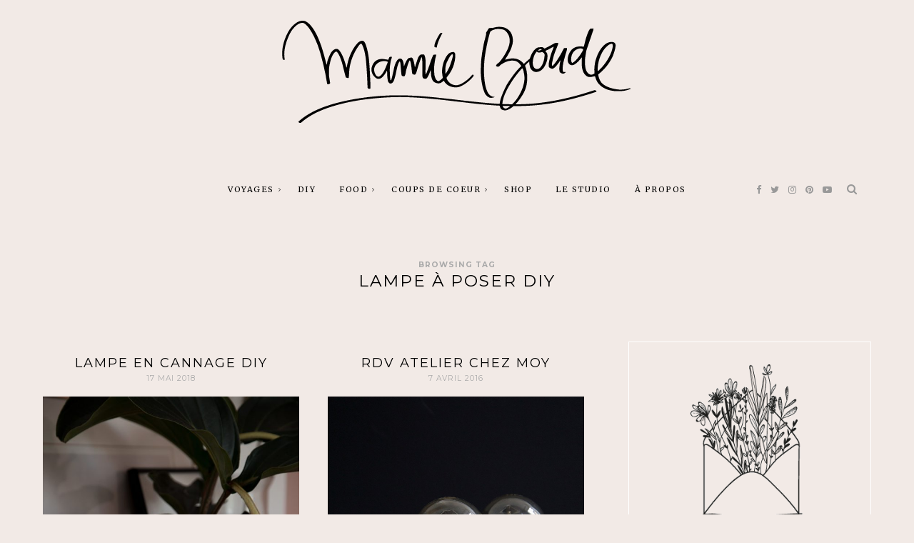

--- FILE ---
content_type: text/html; charset=UTF-8
request_url: https://mamieboude.com/tag/lampe-a-poser-diy/
body_size: 12641
content:
<!DOCTYPE html>
<html lang="fr-FR">
    <head>
		<meta charset="UTF-8">
		<meta http-equiv="X-UA-Compatible" content="IE=edge">
		<meta name="viewport" content="width=device-width, initial-scale=1">
		<link rel="profile" href="http://gmpg.org/xfn/11" />
		<!-- Favicons  ================================================== -->
								<link rel="shortcut icon" href="http://mamieboude.com/wp-content/uploads/2017/05/favicon.png" />
							<!-- RSS & Pingbacks  ================================================== -->
		<link rel="pingback" href="https://mamieboude.com/xmlrpc.php" />

		<!-- =============== // Scripts/CSS HEAD HOOK // =============== -->
		<title>lampe à poser diy &#8211; MAMIE BOUDE</title>
<meta name='robots' content='max-image-preview:large' />
<link rel='dns-prefetch' href='//fonts.googleapis.com' />
<link rel="alternate" type="application/rss+xml" title="MAMIE BOUDE &raquo; Flux" href="https://mamieboude.com/feed/" />
<link rel="alternate" type="application/rss+xml" title="MAMIE BOUDE &raquo; Flux des commentaires" href="https://mamieboude.com/comments/feed/" />
<link rel="alternate" type="application/rss+xml" title="MAMIE BOUDE &raquo; Flux de l’étiquette lampe à poser diy" href="https://mamieboude.com/tag/lampe-a-poser-diy/feed/" />
<script type="text/javascript">
window._wpemojiSettings = {"baseUrl":"https:\/\/s.w.org\/images\/core\/emoji\/14.0.0\/72x72\/","ext":".png","svgUrl":"https:\/\/s.w.org\/images\/core\/emoji\/14.0.0\/svg\/","svgExt":".svg","source":{"concatemoji":"https:\/\/mamieboude.com\/wp-includes\/js\/wp-emoji-release.min.js?ver=6.1.9"}};
/*! This file is auto-generated */
!function(e,a,t){var n,r,o,i=a.createElement("canvas"),p=i.getContext&&i.getContext("2d");function s(e,t){var a=String.fromCharCode,e=(p.clearRect(0,0,i.width,i.height),p.fillText(a.apply(this,e),0,0),i.toDataURL());return p.clearRect(0,0,i.width,i.height),p.fillText(a.apply(this,t),0,0),e===i.toDataURL()}function c(e){var t=a.createElement("script");t.src=e,t.defer=t.type="text/javascript",a.getElementsByTagName("head")[0].appendChild(t)}for(o=Array("flag","emoji"),t.supports={everything:!0,everythingExceptFlag:!0},r=0;r<o.length;r++)t.supports[o[r]]=function(e){if(p&&p.fillText)switch(p.textBaseline="top",p.font="600 32px Arial",e){case"flag":return s([127987,65039,8205,9895,65039],[127987,65039,8203,9895,65039])?!1:!s([55356,56826,55356,56819],[55356,56826,8203,55356,56819])&&!s([55356,57332,56128,56423,56128,56418,56128,56421,56128,56430,56128,56423,56128,56447],[55356,57332,8203,56128,56423,8203,56128,56418,8203,56128,56421,8203,56128,56430,8203,56128,56423,8203,56128,56447]);case"emoji":return!s([129777,127995,8205,129778,127999],[129777,127995,8203,129778,127999])}return!1}(o[r]),t.supports.everything=t.supports.everything&&t.supports[o[r]],"flag"!==o[r]&&(t.supports.everythingExceptFlag=t.supports.everythingExceptFlag&&t.supports[o[r]]);t.supports.everythingExceptFlag=t.supports.everythingExceptFlag&&!t.supports.flag,t.DOMReady=!1,t.readyCallback=function(){t.DOMReady=!0},t.supports.everything||(n=function(){t.readyCallback()},a.addEventListener?(a.addEventListener("DOMContentLoaded",n,!1),e.addEventListener("load",n,!1)):(e.attachEvent("onload",n),a.attachEvent("onreadystatechange",function(){"complete"===a.readyState&&t.readyCallback()})),(e=t.source||{}).concatemoji?c(e.concatemoji):e.wpemoji&&e.twemoji&&(c(e.twemoji),c(e.wpemoji)))}(window,document,window._wpemojiSettings);
</script>
<style type="text/css">
img.wp-smiley,
img.emoji {
	display: inline !important;
	border: none !important;
	box-shadow: none !important;
	height: 1em !important;
	width: 1em !important;
	margin: 0 0.07em !important;
	vertical-align: -0.1em !important;
	background: none !important;
	padding: 0 !important;
}
</style>
	<link rel='stylesheet' id='sbi_styles-css' href='https://mamieboude.com/wp-content/plugins/instagram-feed/css/sbi-styles.min.css?ver=6.1' type='text/css' media='all' />
<link rel='stylesheet' id='wp-block-library-css' href='https://mamieboude.com/wp-includes/css/dist/block-library/style.min.css?ver=6.1.9' type='text/css' media='all' />
<link rel='stylesheet' id='classic-theme-styles-css' href='https://mamieboude.com/wp-includes/css/classic-themes.min.css?ver=1' type='text/css' media='all' />
<style id='global-styles-inline-css' type='text/css'>
body{--wp--preset--color--black: #000000;--wp--preset--color--cyan-bluish-gray: #abb8c3;--wp--preset--color--white: #ffffff;--wp--preset--color--pale-pink: #f78da7;--wp--preset--color--vivid-red: #cf2e2e;--wp--preset--color--luminous-vivid-orange: #ff6900;--wp--preset--color--luminous-vivid-amber: #fcb900;--wp--preset--color--light-green-cyan: #7bdcb5;--wp--preset--color--vivid-green-cyan: #00d084;--wp--preset--color--pale-cyan-blue: #8ed1fc;--wp--preset--color--vivid-cyan-blue: #0693e3;--wp--preset--color--vivid-purple: #9b51e0;--wp--preset--gradient--vivid-cyan-blue-to-vivid-purple: linear-gradient(135deg,rgba(6,147,227,1) 0%,rgb(155,81,224) 100%);--wp--preset--gradient--light-green-cyan-to-vivid-green-cyan: linear-gradient(135deg,rgb(122,220,180) 0%,rgb(0,208,130) 100%);--wp--preset--gradient--luminous-vivid-amber-to-luminous-vivid-orange: linear-gradient(135deg,rgba(252,185,0,1) 0%,rgba(255,105,0,1) 100%);--wp--preset--gradient--luminous-vivid-orange-to-vivid-red: linear-gradient(135deg,rgba(255,105,0,1) 0%,rgb(207,46,46) 100%);--wp--preset--gradient--very-light-gray-to-cyan-bluish-gray: linear-gradient(135deg,rgb(238,238,238) 0%,rgb(169,184,195) 100%);--wp--preset--gradient--cool-to-warm-spectrum: linear-gradient(135deg,rgb(74,234,220) 0%,rgb(151,120,209) 20%,rgb(207,42,186) 40%,rgb(238,44,130) 60%,rgb(251,105,98) 80%,rgb(254,248,76) 100%);--wp--preset--gradient--blush-light-purple: linear-gradient(135deg,rgb(255,206,236) 0%,rgb(152,150,240) 100%);--wp--preset--gradient--blush-bordeaux: linear-gradient(135deg,rgb(254,205,165) 0%,rgb(254,45,45) 50%,rgb(107,0,62) 100%);--wp--preset--gradient--luminous-dusk: linear-gradient(135deg,rgb(255,203,112) 0%,rgb(199,81,192) 50%,rgb(65,88,208) 100%);--wp--preset--gradient--pale-ocean: linear-gradient(135deg,rgb(255,245,203) 0%,rgb(182,227,212) 50%,rgb(51,167,181) 100%);--wp--preset--gradient--electric-grass: linear-gradient(135deg,rgb(202,248,128) 0%,rgb(113,206,126) 100%);--wp--preset--gradient--midnight: linear-gradient(135deg,rgb(2,3,129) 0%,rgb(40,116,252) 100%);--wp--preset--duotone--dark-grayscale: url('#wp-duotone-dark-grayscale');--wp--preset--duotone--grayscale: url('#wp-duotone-grayscale');--wp--preset--duotone--purple-yellow: url('#wp-duotone-purple-yellow');--wp--preset--duotone--blue-red: url('#wp-duotone-blue-red');--wp--preset--duotone--midnight: url('#wp-duotone-midnight');--wp--preset--duotone--magenta-yellow: url('#wp-duotone-magenta-yellow');--wp--preset--duotone--purple-green: url('#wp-duotone-purple-green');--wp--preset--duotone--blue-orange: url('#wp-duotone-blue-orange');--wp--preset--font-size--small: 13px;--wp--preset--font-size--medium: 20px;--wp--preset--font-size--large: 36px;--wp--preset--font-size--x-large: 42px;--wp--preset--spacing--20: 0.44rem;--wp--preset--spacing--30: 0.67rem;--wp--preset--spacing--40: 1rem;--wp--preset--spacing--50: 1.5rem;--wp--preset--spacing--60: 2.25rem;--wp--preset--spacing--70: 3.38rem;--wp--preset--spacing--80: 5.06rem;}:where(.is-layout-flex){gap: 0.5em;}body .is-layout-flow > .alignleft{float: left;margin-inline-start: 0;margin-inline-end: 2em;}body .is-layout-flow > .alignright{float: right;margin-inline-start: 2em;margin-inline-end: 0;}body .is-layout-flow > .aligncenter{margin-left: auto !important;margin-right: auto !important;}body .is-layout-constrained > .alignleft{float: left;margin-inline-start: 0;margin-inline-end: 2em;}body .is-layout-constrained > .alignright{float: right;margin-inline-start: 2em;margin-inline-end: 0;}body .is-layout-constrained > .aligncenter{margin-left: auto !important;margin-right: auto !important;}body .is-layout-constrained > :where(:not(.alignleft):not(.alignright):not(.alignfull)){max-width: var(--wp--style--global--content-size);margin-left: auto !important;margin-right: auto !important;}body .is-layout-constrained > .alignwide{max-width: var(--wp--style--global--wide-size);}body .is-layout-flex{display: flex;}body .is-layout-flex{flex-wrap: wrap;align-items: center;}body .is-layout-flex > *{margin: 0;}:where(.wp-block-columns.is-layout-flex){gap: 2em;}.has-black-color{color: var(--wp--preset--color--black) !important;}.has-cyan-bluish-gray-color{color: var(--wp--preset--color--cyan-bluish-gray) !important;}.has-white-color{color: var(--wp--preset--color--white) !important;}.has-pale-pink-color{color: var(--wp--preset--color--pale-pink) !important;}.has-vivid-red-color{color: var(--wp--preset--color--vivid-red) !important;}.has-luminous-vivid-orange-color{color: var(--wp--preset--color--luminous-vivid-orange) !important;}.has-luminous-vivid-amber-color{color: var(--wp--preset--color--luminous-vivid-amber) !important;}.has-light-green-cyan-color{color: var(--wp--preset--color--light-green-cyan) !important;}.has-vivid-green-cyan-color{color: var(--wp--preset--color--vivid-green-cyan) !important;}.has-pale-cyan-blue-color{color: var(--wp--preset--color--pale-cyan-blue) !important;}.has-vivid-cyan-blue-color{color: var(--wp--preset--color--vivid-cyan-blue) !important;}.has-vivid-purple-color{color: var(--wp--preset--color--vivid-purple) !important;}.has-black-background-color{background-color: var(--wp--preset--color--black) !important;}.has-cyan-bluish-gray-background-color{background-color: var(--wp--preset--color--cyan-bluish-gray) !important;}.has-white-background-color{background-color: var(--wp--preset--color--white) !important;}.has-pale-pink-background-color{background-color: var(--wp--preset--color--pale-pink) !important;}.has-vivid-red-background-color{background-color: var(--wp--preset--color--vivid-red) !important;}.has-luminous-vivid-orange-background-color{background-color: var(--wp--preset--color--luminous-vivid-orange) !important;}.has-luminous-vivid-amber-background-color{background-color: var(--wp--preset--color--luminous-vivid-amber) !important;}.has-light-green-cyan-background-color{background-color: var(--wp--preset--color--light-green-cyan) !important;}.has-vivid-green-cyan-background-color{background-color: var(--wp--preset--color--vivid-green-cyan) !important;}.has-pale-cyan-blue-background-color{background-color: var(--wp--preset--color--pale-cyan-blue) !important;}.has-vivid-cyan-blue-background-color{background-color: var(--wp--preset--color--vivid-cyan-blue) !important;}.has-vivid-purple-background-color{background-color: var(--wp--preset--color--vivid-purple) !important;}.has-black-border-color{border-color: var(--wp--preset--color--black) !important;}.has-cyan-bluish-gray-border-color{border-color: var(--wp--preset--color--cyan-bluish-gray) !important;}.has-white-border-color{border-color: var(--wp--preset--color--white) !important;}.has-pale-pink-border-color{border-color: var(--wp--preset--color--pale-pink) !important;}.has-vivid-red-border-color{border-color: var(--wp--preset--color--vivid-red) !important;}.has-luminous-vivid-orange-border-color{border-color: var(--wp--preset--color--luminous-vivid-orange) !important;}.has-luminous-vivid-amber-border-color{border-color: var(--wp--preset--color--luminous-vivid-amber) !important;}.has-light-green-cyan-border-color{border-color: var(--wp--preset--color--light-green-cyan) !important;}.has-vivid-green-cyan-border-color{border-color: var(--wp--preset--color--vivid-green-cyan) !important;}.has-pale-cyan-blue-border-color{border-color: var(--wp--preset--color--pale-cyan-blue) !important;}.has-vivid-cyan-blue-border-color{border-color: var(--wp--preset--color--vivid-cyan-blue) !important;}.has-vivid-purple-border-color{border-color: var(--wp--preset--color--vivid-purple) !important;}.has-vivid-cyan-blue-to-vivid-purple-gradient-background{background: var(--wp--preset--gradient--vivid-cyan-blue-to-vivid-purple) !important;}.has-light-green-cyan-to-vivid-green-cyan-gradient-background{background: var(--wp--preset--gradient--light-green-cyan-to-vivid-green-cyan) !important;}.has-luminous-vivid-amber-to-luminous-vivid-orange-gradient-background{background: var(--wp--preset--gradient--luminous-vivid-amber-to-luminous-vivid-orange) !important;}.has-luminous-vivid-orange-to-vivid-red-gradient-background{background: var(--wp--preset--gradient--luminous-vivid-orange-to-vivid-red) !important;}.has-very-light-gray-to-cyan-bluish-gray-gradient-background{background: var(--wp--preset--gradient--very-light-gray-to-cyan-bluish-gray) !important;}.has-cool-to-warm-spectrum-gradient-background{background: var(--wp--preset--gradient--cool-to-warm-spectrum) !important;}.has-blush-light-purple-gradient-background{background: var(--wp--preset--gradient--blush-light-purple) !important;}.has-blush-bordeaux-gradient-background{background: var(--wp--preset--gradient--blush-bordeaux) !important;}.has-luminous-dusk-gradient-background{background: var(--wp--preset--gradient--luminous-dusk) !important;}.has-pale-ocean-gradient-background{background: var(--wp--preset--gradient--pale-ocean) !important;}.has-electric-grass-gradient-background{background: var(--wp--preset--gradient--electric-grass) !important;}.has-midnight-gradient-background{background: var(--wp--preset--gradient--midnight) !important;}.has-small-font-size{font-size: var(--wp--preset--font-size--small) !important;}.has-medium-font-size{font-size: var(--wp--preset--font-size--medium) !important;}.has-large-font-size{font-size: var(--wp--preset--font-size--large) !important;}.has-x-large-font-size{font-size: var(--wp--preset--font-size--x-large) !important;}
.wp-block-navigation a:where(:not(.wp-element-button)){color: inherit;}
:where(.wp-block-columns.is-layout-flex){gap: 2em;}
.wp-block-pullquote{font-size: 1.5em;line-height: 1.6;}
</style>
<link rel='stylesheet' id='contact-form-7-css' href='https://mamieboude.com/wp-content/plugins/contact-form-7/includes/css/styles.css?ver=5.6.4' type='text/css' media='all' />
<link rel='stylesheet' id='animsition-css-css' href='https://mamieboude.com/wp-content/themes/tuulikki/framework/assets/css/animsition.min.css?ver=6.1.9' type='text/css' media='all' />
<link rel='stylesheet' id='font-awesome-css' href='https://mamieboude.com/wp-content/themes/tuulikki/framework/assets/css/fonts/font-awesome/font-awesome.min.css?ver=6.1.9' type='text/css' media='all' />
<link rel='stylesheet' id='bootstrap-css' href='https://mamieboude.com/wp-content/themes/tuulikki/framework/assets/css/bootstrap.css?ver=6.1.9' type='text/css' media='all' />
<link rel='stylesheet' id='tuulikki-responsive-css' href='https://mamieboude.com/wp-content/themes/tuulikki/framework/assets/css/ig-responsive.css?ver=6.1.9' type='text/css' media='all' />
<link rel='stylesheet' id='animate-css-css' href='https://mamieboude.com/wp-content/themes/tuulikki/framework/assets/css/animate.css?ver=6.1.9' type='text/css' media='all' />
<link rel='stylesheet' id='slick-css' href='https://mamieboude.com/wp-content/themes/tuulikki/framework/assets/css/slick.css?ver=6.1.9' type='text/css' media='all' />
<link rel='stylesheet' id='inherent-theme-slug-fonts-css' href='https://fonts.googleapis.com/css?family=Merriweather%3A400%2C700%2Clatin-ext%7CMontserrat%3A400%2C700%2Clatin-ext&#038;subset=latin%2Clatin-ext' type='text/css' media='all' />
<link rel='stylesheet' id='tuulikki-main-css-css' href='https://mamieboude.com/wp-content/themes/tuulikki/style.css?ver=6.1.9' type='text/css' media='all' />
<script type='text/javascript' src='https://mamieboude.com/wp-includes/js/jquery/jquery.min.js?ver=3.6.1' id='jquery-core-js'></script>
<script type='text/javascript' src='https://mamieboude.com/wp-includes/js/jquery/jquery-migrate.min.js?ver=3.3.2' id='jquery-migrate-js'></script>
<script type='text/javascript' src='https://mamieboude.com/wp-content/themes/tuulikki/framework/assets/js/wow.min.js?ver=6.1.9' id='wow-js'></script>
<script type='text/javascript' src='https://mamieboude.com/wp-content/plugins/google-analyticator/external-tracking.min.js?ver=6.5.4' id='ga-external-tracking-js'></script>
<link rel="https://api.w.org/" href="https://mamieboude.com/wp-json/" /><link rel="alternate" type="application/json" href="https://mamieboude.com/wp-json/wp/v2/tags/767" /><link rel="EditURI" type="application/rsd+xml" title="RSD" href="https://mamieboude.com/xmlrpc.php?rsd" />
<link rel="wlwmanifest" type="application/wlwmanifest+xml" href="https://mamieboude.com/wp-includes/wlwmanifest.xml" />
<meta name="generator" content="WordPress 6.1.9" />
    <style type="text/css">






/* =======================
   HEADER Settings
==========================*/

	#logo,
	h1.logo_text {
		padding-top: 0px;
		padding-bottom: px;
		padding-left: 0px;
		padding-right: 0px;
	}

	@media (max-width: 1000px) {
		#logo, h1.logo_text {
		padding: 30px 0px 20px 0px;
		}
	}

	#logo_single {
		padding-top:2px;
		}

	

	

/* =======================
   General Colors
==========================*/

body {
	color: #353535;
	background-color: #f2eae6;

}

a {
	color: #03656b;
}

a:hover,
a:active,
a:focus {
	color: #353535;
}

h1, h1 a, h2, h2 a, h3, h3 a, h4, h4 a, h5, h5 a, h6, h6 a, .h1, .h1 a, .h2, .h2 a, .h3, .h3 a, .h4, .h4 a, .h5, .h5 a, .h6, .h6 a {
	color: #000000;
}

h1 a:hover,
h2 a:hover,
h3 a:hover,
h4 a:hover,
h5 a:hover,
h6 a:hover,
.h1 a:hover,
.h2 a:hover,
.h3 a:hover,
.h4 a:hover,
.h5 a:hover,
.h6 a:hover{
	color: #03656b;
	}

	/* ===  Colors Meta === */
	.post-header .meta_item a,
	.post-header-single .meta_item,
	.post-header .meta_item,
	.entry-footer-meta .meta_item,
	.entry-footer-meta .meta_item a,
	.meta_related_post h6.r-p-date,
	.post-header-single .toafter a,
	.title_navigation_post h6,
	.title_navigation_post_r h6,
	.ig_recent_big_post_details span,
	.meta_related_post h6.r-p-date,
	.subtitle_page h3,
	.thecomment .comment-text span.date  {
	   	color: #aaaaaa;
	}

	.post-header-single,
	.entry-footer-meta {
		background-color: #f2eae6;
	}

	/* === Base Colors === */
	blockquote {
	    border-left-color: #03656b;
	}
	#progress {
	    background-color:  #03656b;
	}
	.post-header-single .title-line__inwrap ul li a,
	.post__category .title-line__inwrap ul li a {
		color: #353535;
	}
	.title-line__inwrap ul li a:hover,
	.post__category .title-line__inwrap ul li a:hover {
		color: #03656b;
	}
	.post-header .meta_item a:hover {
		color: #03656b;

	}
	ul.meta-share li a:hover {
		color: #03656b;
	}
	.entry-footer-meta .meta_item a:hover {
		color: #03656b;
	}
	.post-header-single .meta_item a:hover {
		color: #03656b;
	}
	.tit_prev span a,
	.tit_next span a  {
	   	color: #353535;
	}
	.tit_prev span a:hover,
	.tit_next span a:hover  {
	   	color: #03656b;
	}


	/* === Read More === */
	a.read-more,
	#commentform .submit {
		color: #bababa;
		border-color: #bababa;
		}
	a.read-more:hover,
	#commentform .submit:hover {
		color: #f1b9b8;
		border-color: #f1b9b8;
		}


/* === Slide color & Promo Box & widget Promo Box & featured image box === */
	.overlayBox:hover .slidepost__desc h3,
	.small_slidepost .slide_cat ul li a:hover,
	.big_slidepost .slide_cat ul li a:hover,
	.big_slidepost .slidepost__desc h3 a:hover,
	.wrap_promo_box:hover .promobox__desc h3,
	.widget_promo_box:hover .widget_promobox__desc h3,
	.featured-promobox__desc .featured_cat a:hover,
	.small-post-slider .slidepost__desc h3 a:hover
	 {
		color: #03656b;
	}

	.slidepost__desc,
	.promobox__desc h3,
	.featured-promobox__desc,
	.widget_promobox__desc h3,
	.slick-prev, .slick-next,
	.small-post-slider .slick-prev,
	.small-post-slider .slick-next,
	.cont_big_slidepost .slick-prev,
	.cont_big_slidepost .slick-next,
	.ig_posts_slider .slick-prev,
	.ig_posts_slider .slick-next
	{
		background: rgba(243, 244, 244,0.8);
	}
	.featured-promobox__desc {
		background: rgba(243, 244, 244,0.9);
	}

	.small-post-slider .slidepost__desc h3 a,
	.big_slidepost .slidepost__desc h3 a,
	.promobox__desc h3,
	.featured-promobox__desc h3,
	.widget_promobox__desc h3,
	.slick-prev:before,
	.slick-next:before,
	.small-post-slider .slick-prev:before,
	.small-post-slider .slick-next:before,
	.cont_big_slidepost .slick-prev:before,
	.cont_big_slidepost .slick-next:before,
	.ig_posts_slider .slick-next:before,
	.ig_posts_slider .slick-prev:before
	 {
		color: #353535;
	}
	.small_slidepost .slide_cat ul li a,
	.big_slidepost .slide_cat ul li a,
	.featured-promobox__desc .featured_cat a {
		color: #999999;
	}
	.small-post-slider .slidepost__desc .slide_date,
	.featured-promobox__desc .post-header .meta_item ul li,
	.big_slidepost .slidepost__desc .slide_date {
		color: #999999;
	}

	 /* === Form color === */
	.ig_widget .mc4wp-form input[type="submit"],
	.ig_widget .mc4wp-form input[type="email"]:focus,
	.ig_widget .mc4wp-form input[type="text"]:focus,
	.wpcf7 input:focus,
	.wpcf7 textarea:focus,
	.wpcf7 .wpcf7-submit
	{
		border-color: #03656b;
	}


	/* a = default #353535 */
	a.ig_recent_post_title,
	.ig_recent_big_post_details a,
	.ig_widget a,
	.nav-mobile > li > a,
	a.page-numbers,
	.tit_prev span a,
	.tit_next span a,
	.overlayBox:hover .postTime,
	ul.meta-share li a,
	.instagram-title,
	.textt,
	blockquote p,
	.ig_cont_single_only_title .meta_item a,
	.arrow_prev a,
	.arrow_next a,
	.ig_widget .widget_search form
	{
	color: #353535;
	}

	.title-line__inwrap:before,
	.title-line__inwrap:after {
	    border-top-color: #353535;

	}

	/* a:hover = default #ef9781 */
	#logo_single h2 a:hover,
	article.sticky i.sticky_icon,
	a.ig_recent_post_title:hover,
	.ig_recent_big_post_details a:hover,
	.ig_widget a:hover,
	.nav-mobile > li > a:hover,
	a.page-numbers:hover,
	.page-numbers.current,
	.tit_prev span a:hover,
	.tit_next span a:hover,
	.cont-aboutme p.tithover:hover,
	.ig_cont_single_only_title .meta_item a:hover,
	.subscribe-box input[type=text]:focus,
	.subscribe-box input[type=email]:focus,
	.subscribe-box input[type=submit]:hover,
	.arrow_prev a:hover,
	.arrow_next a:hover


     {
	color: #03656b;
	}


	/* Color Meta = default #878787 */
	.ig_recent_post_details span

	{
	color: #aaaaaa;
	}



/* === Top Navigation Bar === */

				.cont_primary_menu, .top_menu .nav-menu ul {
			background:#f2eae6;
		}
				.top_menu .nav-menu li a,
		.top_menu .menu li a,
		.top_menu .menu > li.menu-item-has-children:before,
		.top_menu .nav-menu > li.menu-item-has-children:before
		  {
			color:#000000;
		}
		
		.top_menu .nav-menu li:hover > a,
		.top_menu .menu li:hover > a {
			color:#03656b;
		}
		.top_menu li.current-menu-item > a,
		.top_menu .current_page_item,
		.top_menu .menu li.current-menu-item > a,
		.top_menu .menu .current_page_item {
			 /* Color Current Page */
			color:#03656b !important;
		}
		.top_menu .nav-menu ul li,
		.top_menu .menu ul li {
			border-top-color: #fcfcfc;
		}
		.top_menu .nav-menu li:hover > ul,
		.top_menu .menu li:hover > ul {
			background: #f2eae6;
		}
		.top_menu .nav-menu ul a,
		.top_menu .menu ul a {
			color:#7f7f7f !important;
		}
		.top_menu .nav-menu ul a:hover,
		.top_menu .menu ul a:hover {
			color: #03656b !important;
			background:#f2f2f2;
		}





/* === Below Navigation Bar  === */

	
		.below_menu .nav-menu li:hover > a {
		color:#f1b9b8;
	}
	.below_menu li.current-menu-item > a, .below_menu .current_page_item {
		 /* Color Current Page */
		color:#f1b9b8 !important;
	}
	.below_menu .nav-menu ul li {
	border-top-color: #eeeeee;
	}
	.below_menu .nav-menu li:hover > ul {
		background: #f9f9f9;
	}
	.below_menu .nav-menu ul a {
		color:#878787 !important;
	}
	.below_menu .nav-menu ul a:hover {
		color: #f1b9b8 !important;
		background:#fcfcfc;
	}


/* === Color social Navigation === */

	.ig-social a i {
		color:#999999;
	}
	.ig-social a:hover i {
		color:#03656b;
	}

/* === Color Search Navigation === */

	.top-search i {
		color:#999999;
	}
	.top-search i:hover {
		color:#03656b;
	}


/* === Colors: Mobile Menu === */

	.container_menu {
		background: #ffffff;
	}


/* === Color: Sidebar === */

	.ig_widget, .ig_widget .tagcloud a,
	.subscribe-box {
		border-color: #ffffff;
		border-style: solid;
		border-width: 1px;
		background-color: #f2eae6;
	}

	/* Divider Line Color Widget Title */
	.ig_widget .tit_widget span {
    border-bottom-color: #03656b;
}



/* === Divider Line & border === */
	.post-footer,
	.grid-item {
		border-color: #eaeaea;
	}







	/* === Color: Widget About === */
	.container-aboutme {
		border-color: #ffffff;
		background-color: #f2eae6;
	}
	.cont-aboutme p.tit {
		color: #353535;
	}
	.cont-aboutme p.subtit {
		color: #a3a3a3;
	}
	.cont-aboutme p.desc {
		color: #353535;
	}
	.cont-aboutme ul.meta-share,
	.cont-aboutme ul.meta-share li a {
		color: #353535;
	}
	.cont-aboutme ul.meta-share li a:hover {
		color: #f1b9b8;
	}


  /* === Color: Footer === */


.sub_footer {
	background: #f2eae6;
}

.sub_footer .text_footer {
	color:  #606060;
}
.sub_footer .text_footer a {
	color:  #f1b9b8;
}
.sub_footer .text_footer a:hover {
	color:  #606060;
}
.padding_footer_column {
	background: #ffffff;
}







.big_slidepost,
.small_slidepost {
	margin-top: px !important;
}


/* ======================================
	Custom CSS
=========================================*/



.tit { text-align: center; } .desc { text-align: center; } .sub_footer { margin-top: 5px; } .padding_footer_column { background: #f2EAE6; }




/* === End === */

    </style>
    <!-- Google Analytics Tracking by Google Analyticator 6.5.4: http://www.videousermanuals.com/google-analyticator/ -->
<script type="text/javascript">
    var analyticsFileTypes = [''];
    var analyticsSnippet = 'disabled';
    var analyticsEventTracking = 'enabled';
</script>
<script type="text/javascript">
	(function(i,s,o,g,r,a,m){i['GoogleAnalyticsObject']=r;i[r]=i[r]||function(){
	(i[r].q=i[r].q||[]).push(arguments)},i[r].l=1*new Date();a=s.createElement(o),
	m=s.getElementsByTagName(o)[0];a.async=1;a.src=g;m.parentNode.insertBefore(a,m)
	})(window,document,'script','//www.google-analytics.com/analytics.js','ga');
	ga('create', 'UA-36793021-1', 'auto');
 
	ga('send', 'pageview');
</script>

		</head>

<body class="archive tag tag-lampe-a-poser-diy tag-767">
		<!--
		========================================
			 Menu Responsive
		========================================
		-->

		<div class="cont_primary_menu cont_menu_responsive">
			<div class="container ">
			
				<!-- ==== Login ======== -->
				
				<!-- ==== Menu Mobile ======== -->
				<section class="top-resp-menu">
					<a class="click_menu" href="#0">
						<i class="fa fa-bars"></i>
					</a>
				</section>
				
<div class="container_menu menu_close">
	<div class="container">
		<section class="top-resp-menu alignright">
			<a class="click_menu" href="#0"><i class="fa fa-times"></i></a>
		</section>
	</div>

	<ul id="menu-menu-principal" class="nav-mobile"><li id="menu-item-15" class="menu-item menu-item-type-taxonomy menu-item-object-category menu-item-has-children menu-item-15"><a href="https://mamieboude.com/category/voyages/">voyages</a>
<ul class="sub-menu">
	<li id="menu-item-7946" class="menu-item menu-item-type-taxonomy menu-item-object-category menu-item-7946"><a href="https://mamieboude.com/category/voyages/city-guide/">City Guide</a></li>
	<li id="menu-item-7947" class="menu-item menu-item-type-taxonomy menu-item-object-category menu-item-7947"><a href="https://mamieboude.com/category/voyages/road-trip/">Road Trip</a></li>
</ul>
</li>
<li id="menu-item-17" class="menu-item menu-item-type-taxonomy menu-item-object-category menu-item-17"><a href="https://mamieboude.com/category/diy/">DIY</a></li>
<li id="menu-item-34" class="menu-item menu-item-type-taxonomy menu-item-object-category menu-item-has-children menu-item-34"><a href="https://mamieboude.com/category/coups-de-coeur/">FOOD</a>
<ul class="sub-menu">
	<li id="menu-item-7949" class="menu-item menu-item-type-taxonomy menu-item-object-category menu-item-7949"><a href="https://mamieboude.com/category/food/bonnes-adresses/">Bonnes Adresses</a></li>
	<li id="menu-item-7942" class="menu-item menu-item-type-taxonomy menu-item-object-category menu-item-7942"><a href="https://mamieboude.com/category/food/recettes/">Recettes</a></li>
	<li id="menu-item-7945" class="menu-item menu-item-type-taxonomy menu-item-object-category menu-item-7945"><a href="https://mamieboude.com/category/food/lectures-food/">Lectures Food</a></li>
</ul>
</li>
<li id="menu-item-7943" class="menu-item menu-item-type-taxonomy menu-item-object-category menu-item-has-children menu-item-7943"><a href="https://mamieboude.com/category/coups-de-coeur/">Coups de Coeur</a>
<ul class="sub-menu">
	<li id="menu-item-7940" class="menu-item menu-item-type-taxonomy menu-item-object-category menu-item-7940"><a href="https://mamieboude.com/category/coups-de-coeur/rencontres/">Rencontres</a></li>
	<li id="menu-item-7948" class="menu-item menu-item-type-taxonomy menu-item-object-category menu-item-7948"><a href="https://mamieboude.com/category/coups-de-coeur/deco/">Déco</a></li>
	<li id="menu-item-7941" class="menu-item menu-item-type-taxonomy menu-item-object-category menu-item-7941"><a href="https://mamieboude.com/category/coups-de-coeur/shopping/">Shopping</a></li>
</ul>
</li>
<li id="menu-item-8767" class="menu-item menu-item-type-post_type menu-item-object-page menu-item-8767"><a href="https://mamieboude.com/shop/">Shop</a></li>
<li id="menu-item-8020" class="menu-item menu-item-type-post_type menu-item-object-page menu-item-8020"><a href="https://mamieboude.com/le-studio/">Le Studio</a></li>
<li id="menu-item-23" class="menu-item menu-item-type-post_type menu-item-object-page menu-item-23"><a href="https://mamieboude.com/apropos/">à propos</a></li>
</ul>
	<!-- ==== Social Icon ======== -->
			<div class="textaligncenter resp-social">
			<a href="http://facebook.com/HiMamieBoude" target="_blank"><i class="fa fa-facebook"></i></a>					<a href="http://twitter.com/mamieboude" target="_blank"><i class="fa fa-twitter"></i></a>					<a href="http://instagram.com/mamieboude" target="_blank"><i class="fa fa-instagram"></i></a>					<a href="http://pinterest.com/MamieBoude" target="_blank"><i class="fa fa-pinterest"></i></a>																				<a href="http://youtube.com/Mamieboude" target="_blank"><i class="fa fa-youtube-play"></i></a>																									
											
								</div>
	

	<div class="resp-search">
		<div class="panel-body">
			<div class="container">
				<div style="margin-top: 20%;">
					
<div class="widget_search">
      <form role="search" method="get"  action="https://mamieboude.com/">
            <input type="search" class="search-field big_search" placeholder="Search and hit enter &hellip;" value="" name="s" title="">
      </form>
</div>

				</div>
			</div><!--  END container -->
		</div><!--  END panel-body -->
	</div><!--  END resp-search -->
</div>
				<!-- ==== Cart ======== -->
				



			</div><!-- End Container -->
		</div><!-- End cont_primary_menu -->



		<!-- === End  Menu Responsive ====-->






		
			
			
<div class="header_logo" 					  style="margin-bottom: 0px;"
			>

	
		<div class="parallax-window" data-parallax="scroll" data-bleed="0" position="center" speed="0.2" data-image-src="">

		<!--  <span class="section_mask" style="background-color: #333; opacity: 0.1;"></span> -->
			<div class="container">
				<div id="logo" class="fade_logo ">
					
													<h2><a href="https://mamieboude.com/"><img width="-400" src="http://mamieboude.com/wp-content/uploads/2017/05/logo-sgnature-mamie-boude-final.png" alt="MAMIE BOUDE" /></a></h2>
						

									</div><!-- #logo -->
			</div><!-- .container -->
		</div> <!-- .parallax-window -->

	



</div> <!-- .header_logo -->
<header>
	<div class="cont_primary_menu hide_desc_menu">
		<div class="container">

							<section class="top-search">
					<a class="click_search" href="#"><i class="fa fa-search"></i></a>
					<div class="container_search">
						<div class="container">
							<div class="container_search search_close">
								<div class="container">
									<section class="top-search alignright">
										<a class="click_search" href="#"><i class="fa fa-times"></i></a>
									</section>
								</div>

								<div class="panel-body">
									<div class="container">
										<div style="margin-top: 20%;">
											
<div class="widget_search">
      <form role="search" method="get"  action="https://mamieboude.com/">
            <input type="search" class="search-field big_search" placeholder="Search and hit enter &hellip;" value="" name="s" title="">
      </form>
</div>

										</div>
									</div>
								</div>
							</div>
						</div>
					</div>
				</section>
			
			<!-- ==== Social Icon primary Menu ======== -->
							<div class="ig-social" >
				<a href="http://facebook.com/HiMamieBoude" target="_blank"><i class="fa fa-facebook"></i></a>					<a href="http://twitter.com/mamieboude" target="_blank"><i class="fa fa-twitter"></i></a>					<a href="http://instagram.com/mamieboude" target="_blank"><i class="fa fa-instagram"></i></a>					<a href="http://pinterest.com/MamieBoude" target="_blank"><i class="fa fa-pinterest"></i></a>																				<a href="http://youtube.com/Mamieboude" target="_blank"><i class="fa fa-youtube-play"></i></a>																									
											
										</div>

						<div class="top_menu textaligncenter">

			<ul id="menu-menu-principal-1" class="nav-menu"><li class="menu-item menu-item-type-taxonomy menu-item-object-category menu-item-has-children menu-item-15"><a href="https://mamieboude.com/category/voyages/">voyages</a>
<ul class="sub-menu">
	<li class="menu-item menu-item-type-taxonomy menu-item-object-category menu-item-7946"><a href="https://mamieboude.com/category/voyages/city-guide/">City Guide</a></li>
	<li class="menu-item menu-item-type-taxonomy menu-item-object-category menu-item-7947"><a href="https://mamieboude.com/category/voyages/road-trip/">Road Trip</a></li>
</ul>
</li>
<li class="menu-item menu-item-type-taxonomy menu-item-object-category menu-item-17"><a href="https://mamieboude.com/category/diy/">DIY</a></li>
<li class="menu-item menu-item-type-taxonomy menu-item-object-category menu-item-has-children menu-item-34"><a href="https://mamieboude.com/category/coups-de-coeur/">FOOD</a>
<ul class="sub-menu">
	<li class="menu-item menu-item-type-taxonomy menu-item-object-category menu-item-7949"><a href="https://mamieboude.com/category/food/bonnes-adresses/">Bonnes Adresses</a></li>
	<li class="menu-item menu-item-type-taxonomy menu-item-object-category menu-item-7942"><a href="https://mamieboude.com/category/food/recettes/">Recettes</a></li>
	<li class="menu-item menu-item-type-taxonomy menu-item-object-category menu-item-7945"><a href="https://mamieboude.com/category/food/lectures-food/">Lectures Food</a></li>
</ul>
</li>
<li class="menu-item menu-item-type-taxonomy menu-item-object-category menu-item-has-children menu-item-7943"><a href="https://mamieboude.com/category/coups-de-coeur/">Coups de Coeur</a>
<ul class="sub-menu">
	<li class="menu-item menu-item-type-taxonomy menu-item-object-category menu-item-7940"><a href="https://mamieboude.com/category/coups-de-coeur/rencontres/">Rencontres</a></li>
	<li class="menu-item menu-item-type-taxonomy menu-item-object-category menu-item-7948"><a href="https://mamieboude.com/category/coups-de-coeur/deco/">Déco</a></li>
	<li class="menu-item menu-item-type-taxonomy menu-item-object-category menu-item-7941"><a href="https://mamieboude.com/category/coups-de-coeur/shopping/">Shopping</a></li>
</ul>
</li>
<li class="menu-item menu-item-type-post_type menu-item-object-page menu-item-8767"><a href="https://mamieboude.com/shop/">Shop</a></li>
<li class="menu-item menu-item-type-post_type menu-item-object-page menu-item-8020"><a href="https://mamieboude.com/le-studio/">Le Studio</a></li>
<li class="menu-item menu-item-type-post_type menu-item-object-page menu-item-23"><a href="https://mamieboude.com/apropos/">à propos</a></li>
</ul>			</div>
		</div><!-- End Container -->
	</div><!-- End cont_primary_menu -->

	</header>
		
		<!--
		=====================================
				   MENU ON SCROLL
		=====================================
		-->

		

		<div id="mini-header">
			<div class="cont_primary_menu">
				
				<div class="container">
					<div id="logo_single">
													<a href="https://mamieboude.com/"><img width="138" src="http://mamieboude.com/wp-content/uploads/2017/05/petit-logo-signature2.png" alt="MAMIE BOUDE" /></a>
											</div><!-- #logo_single -->

					<!-- ==== Menu Mobile ======== -->
					<section class="top-resp-menu">
						<a class="click_menu" href="#0"><i class="fa fa-bars"></i></a>
					</section>

					
<div class="container_menu menu_close">
	<div class="container">
		<section class="top-resp-menu alignright">
			<a class="click_menu" href="#0"><i class="fa fa-times"></i></a>
		</section>
	</div>

	<ul id="menu-menu-principal-2" class="nav-mobile"><li class="menu-item menu-item-type-taxonomy menu-item-object-category menu-item-has-children menu-item-15"><a href="https://mamieboude.com/category/voyages/">voyages</a>
<ul class="sub-menu">
	<li class="menu-item menu-item-type-taxonomy menu-item-object-category menu-item-7946"><a href="https://mamieboude.com/category/voyages/city-guide/">City Guide</a></li>
	<li class="menu-item menu-item-type-taxonomy menu-item-object-category menu-item-7947"><a href="https://mamieboude.com/category/voyages/road-trip/">Road Trip</a></li>
</ul>
</li>
<li class="menu-item menu-item-type-taxonomy menu-item-object-category menu-item-17"><a href="https://mamieboude.com/category/diy/">DIY</a></li>
<li class="menu-item menu-item-type-taxonomy menu-item-object-category menu-item-has-children menu-item-34"><a href="https://mamieboude.com/category/coups-de-coeur/">FOOD</a>
<ul class="sub-menu">
	<li class="menu-item menu-item-type-taxonomy menu-item-object-category menu-item-7949"><a href="https://mamieboude.com/category/food/bonnes-adresses/">Bonnes Adresses</a></li>
	<li class="menu-item menu-item-type-taxonomy menu-item-object-category menu-item-7942"><a href="https://mamieboude.com/category/food/recettes/">Recettes</a></li>
	<li class="menu-item menu-item-type-taxonomy menu-item-object-category menu-item-7945"><a href="https://mamieboude.com/category/food/lectures-food/">Lectures Food</a></li>
</ul>
</li>
<li class="menu-item menu-item-type-taxonomy menu-item-object-category menu-item-has-children menu-item-7943"><a href="https://mamieboude.com/category/coups-de-coeur/">Coups de Coeur</a>
<ul class="sub-menu">
	<li class="menu-item menu-item-type-taxonomy menu-item-object-category menu-item-7940"><a href="https://mamieboude.com/category/coups-de-coeur/rencontres/">Rencontres</a></li>
	<li class="menu-item menu-item-type-taxonomy menu-item-object-category menu-item-7948"><a href="https://mamieboude.com/category/coups-de-coeur/deco/">Déco</a></li>
	<li class="menu-item menu-item-type-taxonomy menu-item-object-category menu-item-7941"><a href="https://mamieboude.com/category/coups-de-coeur/shopping/">Shopping</a></li>
</ul>
</li>
<li class="menu-item menu-item-type-post_type menu-item-object-page menu-item-8767"><a href="https://mamieboude.com/shop/">Shop</a></li>
<li class="menu-item menu-item-type-post_type menu-item-object-page menu-item-8020"><a href="https://mamieboude.com/le-studio/">Le Studio</a></li>
<li class="menu-item menu-item-type-post_type menu-item-object-page menu-item-23"><a href="https://mamieboude.com/apropos/">à propos</a></li>
</ul>
	<!-- ==== Social Icon ======== -->
			<div class="textaligncenter resp-social">
			<a href="http://facebook.com/HiMamieBoude" target="_blank"><i class="fa fa-facebook"></i></a>					<a href="http://twitter.com/mamieboude" target="_blank"><i class="fa fa-twitter"></i></a>					<a href="http://instagram.com/mamieboude" target="_blank"><i class="fa fa-instagram"></i></a>					<a href="http://pinterest.com/MamieBoude" target="_blank"><i class="fa fa-pinterest"></i></a>																				<a href="http://youtube.com/Mamieboude" target="_blank"><i class="fa fa-youtube-play"></i></a>																									
											
								</div>
	

	<div class="resp-search">
		<div class="panel-body">
			<div class="container">
				<div style="margin-top: 20%;">
					
<div class="widget_search">
      <form role="search" method="get"  action="https://mamieboude.com/">
            <input type="search" class="search-field big_search" placeholder="Search and hit enter &hellip;" value="" name="s" title="">
      </form>
</div>

				</div>
			</div><!--  END container -->
		</div><!--  END panel-body -->
	</div><!--  END resp-search -->
</div>
					<!-- ==== Social Icon ======== -->
											<div class="ig-social" >
							<a href="http://facebook.com/HiMamieBoude" target="_blank"><i class="fa fa-facebook"></i></a>					<a href="http://twitter.com/mamieboude" target="_blank"><i class="fa fa-twitter"></i></a>					<a href="http://instagram.com/mamieboude" target="_blank"><i class="fa fa-instagram"></i></a>					<a href="http://pinterest.com/MamieBoude" target="_blank"><i class="fa fa-pinterest"></i></a>																				<a href="http://youtube.com/Mamieboude" target="_blank"><i class="fa fa-youtube-play"></i></a>																									
											
												</div><!-- .ig-social -->
					
					<div class="top_menu textaligncenter ">
						<div class="nav-menu"><ul>
<li class="page_item page-item-2"><a href="https://mamieboude.com/apropos/">A propos &#8230;</a></li>
<li class="page_item page-item-5238"><a href="https://mamieboude.com/cart/">Cart</a></li>
<li class="page_item page-item-5239"><a href="https://mamieboude.com/checkout/">Checkout</a></li>
<li class="page_item page-item-5240"><a href="https://mamieboude.com/my-account/">My Account</a></li>
<li class="page_item page-item-5237"><a href="https://mamieboude.com/shop/">Shop</a></li>
<li class="page_item page-item-8018"><a href="https://mamieboude.com/le-studio/">Le Studio</a></li>
</ul></div>
					</div>
				</div><!-- End Container -->
			</div><!-- End cont_primary_menu -->
		</div><!-- End #mini-header -->

					<div class="animsition">
		


<div class="ig_wrapper">
	<div class="main_content">
		<div class="archive-box">
			<div class="subtitle_page textaligncenter">
				<h3>Browsing Tag</h3>
			</div>

			<div class="title_page textaligncenter">
				<h1>lampe à poser diy</h1>
			</div>
		</div>
	</div>
</div>



<div class="ig_wrapper">
	<div class="main_content">

	<div 			 class="main_content__r"
		>






				

										<ul class="sp-grid isotopeWrapper masonryContainer">
					
				

					
				
					
						
<li class="cont_masonry_2 isotopeItem_masonry">
	<article id="post-9073" class="grid-item post-9073 post type-post status-publish format-standard has-post-thumbnail hentry category-diy tag-cannage tag-corona tag-diy tag-diy-lampe tag-diy-lampe-cannage tag-lampe-a-poser-diy">
		<div class="post-header textaligncenter">
							<h2><a href="https://mamieboude.com/lampe-en-cannage-diy/">Lampe en Cannage DIY</a></h2>
			
			<div class="meta_item">
									<span class="date">17 mai 2018</span>
							</div><!-- End meta_item -->
		</div><!-- End post-header -->

					<div class="post-img">
				<a href="https://mamieboude.com/lampe-en-cannage-diy/"><img width="560" height="840" src="https://mamieboude.com/wp-content/uploads/2018/05/Lampe-cannage-DIY-mamieboude-2-560x840.jpg" class="attachment-tuulikki_image_grid_column size-tuulikki_image_grid_column wp-post-image" alt="" decoding="async" loading="lazy" srcset="https://mamieboude.com/wp-content/uploads/2018/05/Lampe-cannage-DIY-mamieboude-2-560x840.jpg 560w, https://mamieboude.com/wp-content/uploads/2018/05/Lampe-cannage-DIY-mamieboude-2-200x300.jpg 200w, https://mamieboude.com/wp-content/uploads/2018/05/Lampe-cannage-DIY-mamieboude-2-768x1152.jpg 768w, https://mamieboude.com/wp-content/uploads/2018/05/Lampe-cannage-DIY-mamieboude-2-683x1024.jpg 683w, https://mamieboude.com/wp-content/uploads/2018/05/Lampe-cannage-DIY-mamieboude-2-80x120.jpg 80w, https://mamieboude.com/wp-content/uploads/2018/05/Lampe-cannage-DIY-mamieboude-2.jpg 790w" sizes="(max-width: 560px) 100vw, 560px" /></a>
			</div>
		
		<div class="post_container_grid">
			<p>! Hello !<br />
Comme promis, voici le tuto du DIY que nous avons imaginé avec Guillaume pour La Casa Corona la semaine dernière ! Nous avons réalisé&#8230;</p>
		</div>

		<div class="grid_read-more">
			<a href="https://mamieboude.com/lampe-en-cannage-diy/" title="Lampe en Cannage DIY" class="read-more grid">Continue Reading</a>
		</div>
	</article>
</li>
					


				
					
						
<li class="cont_masonry_2 isotopeItem_masonry">
	<article id="post-6715" class="grid-item post-6715 post type-post status-publish format-standard has-post-thumbnail hentry category-diy tag-atelier tag-chez-moy tag-diy tag-diy-lampe tag-lampe-a-poser-diy tag-lampe-liege tag-leroy-merlin tag-mamie-boude tag-rdv">
		<div class="post-header textaligncenter">
							<h2><a href="https://mamieboude.com/rdv-atelier-chez-moy/">Rdv Atelier chez moY</a></h2>
			
			<div class="meta_item">
									<span class="date">7 avril 2016</span>
							</div><!-- End meta_item -->
		</div><!-- End post-header -->

					<div class="post-img">
				<a href="https://mamieboude.com/rdv-atelier-chez-moy/"><img width="560" height="813" src="https://mamieboude.com/wp-content/uploads/2016/04/leroy-merlin-x-Mamieboude-diy-lampe-atelier.jpg" class="attachment-tuulikki_image_grid_column size-tuulikki_image_grid_column wp-post-image" alt="" decoding="async" loading="lazy" srcset="https://mamieboude.com/wp-content/uploads/2016/04/leroy-merlin-x-Mamieboude-diy-lampe-atelier.jpg 790w, https://mamieboude.com/wp-content/uploads/2016/04/leroy-merlin-x-Mamieboude-diy-lampe-atelier-207x300.jpg 207w, https://mamieboude.com/wp-content/uploads/2016/04/leroy-merlin-x-Mamieboude-diy-lampe-atelier-705x1024.jpg 705w" sizes="(max-width: 560px) 100vw, 560px" /></a>
			</div>
		
		<div class="post_container_grid">
			<p>! Hello !<br />
Ça y est ! C&rsquo;est bon ! Nous sommes de retour ici ! oufff ! Chez Mamie Boude c&rsquo;est un peu même&#8230;</p>
		</div>

		<div class="grid_read-more">
			<a href="https://mamieboude.com/rdv-atelier-chez-moy/" title="Rdv Atelier chez moY" class="read-more grid">Continue Reading</a>
		</div>
	</article>
</li>
					


				
				</ul>

					
				

		</div><!--  .main_content__full - .main_content__r -->
	</div><!--  .main_content -->

			<aside class="cont_sidebar">
			<div id="widget-area">
	<div class="ig_widget">




			<a class="ig_banner ig_bg_images" href="mailto:info@mamieboude.com">
				  <img class="img_full_responsive" src="http://mamieboude.com/wp-content/uploads/2017/05/Contactez-nous-lien-18.png">
			</a>
			</div><div class="ig_widget">




			<a class="ig_banner ig_bg_images" href="">
				  <img class="img_full_responsive" src="http://mamieboude.com/wp-content/uploads/2017/05/La-boutique-lien-17.png">
			</a>
			</div><div class="ig_widget"><div class="tit_widget"><span>Instagram</span></div><ul class="instagram-pics instagram-size-thumbnail"><li class=""><a href="//instagram.com/p/Bv0mAVSFTZn/" target="_blank"  class=""><img src="//scontent-cdt1-1.cdninstagram.com/vp/b56bb1a5f3718e2383106f3825aebd51/5D3CBBCF/t51.2885-15/e35/c0.135.1080.1080/s150x150/53646638_418169245601445_3056549075968754141_n.jpg?_nc_ht=scontent-cdt1-1.cdninstagram.com"  alt="Marrakech : ses couleurs &amp;  ses matières ☀️ je suis comblée par ces petites découvertes quotidiennes, j’ai l’impression de faire une planche Pinterest en réel 🥰 ( plus de photos en stories ) #inspiring #mamieboudelovesmarrakech #colors #terracotta #pinterestmood" title="Marrakech : ses couleurs &amp;  ses matières ☀️ je suis comblée par ces petites découvertes quotidiennes, j’ai l’impression de faire une planche Pinterest en réel 🥰 ( plus de photos en stories ) #inspiring #mamieboudelovesmarrakech #colors #terracotta #pinterestmood"  class=""/></a></li><li class=""><a href="//instagram.com/p/BvzDkXAlzIt/" target="_blank"  class=""><img src="//scontent-cdt1-1.cdninstagram.com/vp/644cd7cc08964a457f581a2cea3db76d/5D45A5BD/t51.2885-15/e35/c0.135.1080.1080/s150x150/54446883_2172473116133122_1052846488058428410_n.jpg?_nc_ht=scontent-cdt1-1.cdninstagram.com"  alt="Une livraison de petits pains chauds tout juste sortis du four 😍 ?? #lafoodlafoodlafood #passionpainsemoule #mamieboudelovesmarrakech" title="Une livraison de petits pains chauds tout juste sortis du four 😍 ?? #lafoodlafoodlafood #passionpainsemoule #mamieboudelovesmarrakech"  class=""/></a></li><li class=""><a href="//instagram.com/p/BvyNb_wFCMm/" target="_blank"  class=""><img src="//scontent-cdt1-1.cdninstagram.com/vp/6775e4615aa43af7124f1d49dc5ba12b/5D442FC7/t51.2885-15/e35/c0.135.1080.1080/s150x150/54800597_129685608150962_5886692879372809709_n.jpg?_nc_ht=scontent-cdt1-1.cdninstagram.com"  alt="Cette couleur  qui fait boom dans mon 🧡  bisous d’ici ! #totalementfan #colors #power #mamieboudelovesmarrakech #focus #essaadi" title="Cette couleur  qui fait boom dans mon 🧡  bisous d’ici ! #totalementfan #colors #power #mamieboudelovesmarrakech #focus #essaadi"  class=""/></a></li><li class=""><a href="//instagram.com/p/Bvw4ej8lRui/" target="_blank"  class=""><img src="//scontent-cdt1-1.cdninstagram.com/vp/2acacdec7ed892096fb8c61195e0f94b/5D301315/t51.2885-15/e35/c0.135.1080.1080/s150x150/54732199_2233509640244276_9013561674568974987_n.jpg?_nc_ht=scontent-cdt1-1.cdninstagram.com"  alt="Commencer la semaine à Marrakech 🌵☀️🧡 On est sur une dominance de terra cotta et une végétation sublimissime !! j’annonce la couleur pour les prochains post, 😬 #Colors #paradis #mamieboudelovesmarrakech #sun  #greenmood" title="Commencer la semaine à Marrakech 🌵☀️🧡 On est sur une dominance de terra cotta et une végétation sublimissime !! j’annonce la couleur pour les prochains post, 😬 #Colors #paradis #mamieboudelovesmarrakech #sun  #greenmood"  class=""/></a></li><li class=""><a href="//instagram.com/p/BvrqDKpDr1Q/" target="_blank"  class=""><img src="//scontent-cdt1-1.cdninstagram.com/vp/38a061b2fbd13657e2fcfea798a880f9/5D2A49C3/t51.2885-15/e35/c0.135.1080.1080/s150x150/54266370_359813257966105_721615069461491119_n.jpg?_nc_ht=scontent-cdt1-1.cdninstagram.com"  alt="NATURAL H9i w/ @philippe_skonh - suite de ce projet autour du mouvement, de la couleur et des matières avec @bangolufsen ⚡️ Une matinée sous les arcades de la place des Vosges, les jeux de lumières,  la pierre parisienne calcaire, les superpositions et nuances de beiges, et cette sculpture d’Henri de Miller : ÉCOUTE.  Niché dans le creux de cette grande main de grès, il prend le temps, il écoute... merci Philippe 🙏🏻☀️ Une nouvelle vidéo pour illustrer cette 2eme partie est en ligne sur notre IGTV. Merci pour vos retours et belle soirée  à vous 😘 #workforb&amp;o #bangolufsen #studiopam #colors #natural #parisparis #lovourjob #newproject #h9i" title="NATURAL H9i w/ @philippe_skonh - suite de ce projet autour du mouvement, de la couleur et des matières avec @bangolufsen ⚡️ Une matinée sous les arcades de la place des Vosges, les jeux de lumières,  la pierre parisienne calcaire, les superpositions et nuances de beiges, et cette sculpture d’Henri de Miller : ÉCOUTE.  Niché dans le creux de cette grande main de grès, il prend le temps, il écoute... merci Philippe 🙏🏻☀️ Une nouvelle vidéo pour illustrer cette 2eme partie est en ligne sur notre IGTV. Merci pour vos retours et belle soirée  à vous 😘 #workforb&amp;o #bangolufsen #studiopam #colors #natural #parisparis #lovourjob #newproject #h9i"  class=""/></a></li><li class=""><a href="//instagram.com/p/BvpDFsGF41c/" target="_blank"  class=""><img src="//scontent-cdt1-1.cdninstagram.com/vp/2867970ba5c628f9dd617f58ac60110f/5D47992D/t51.2885-15/e35/c0.135.1080.1080/s150x150/54512574_152652302431436_9083983877702397558_n.jpg?_nc_ht=scontent-cdt1-1.cdninstagram.com"  alt="CAMEL VS PINE FOREST GREEN A1 - 1er Extrait d’un projet réalisé pour @bangolufsen ⚡️⚡️ . Très heureux de pouvoir vous le présenter ici ! Bien inspirés par ce nouveau vert 👌🏼(en accord avec ce treillage graphique trouvé dans un joli jardin du Marais à Paris, non loin de la nouvelle boutique de Bang &amp; Olufsen 💚 ) Si vous avez envie d’en voir plus : la video est enfin  en ligne sur notre IGTV et plus de photos du shooting dans nos stories hâte d’avoir vos retours 😊 Bon weekend à vous !!! #workforB&amp;O #bangolufsen #SS19 #beoss19#studiopam #colors #shape#newproject #parisparis" title="CAMEL VS PINE FOREST GREEN A1 - 1er Extrait d’un projet réalisé pour @bangolufsen ⚡️⚡️ . Très heureux de pouvoir vous le présenter ici ! Bien inspirés par ce nouveau vert 👌🏼(en accord avec ce treillage graphique trouvé dans un joli jardin du Marais à Paris, non loin de la nouvelle boutique de Bang &amp; Olufsen 💚 ) Si vous avez envie d’en voir plus : la video est enfin  en ligne sur notre IGTV et plus de photos du shooting dans nos stories hâte d’avoir vos retours 😊 Bon weekend à vous !!! #workforB&amp;O #bangolufsen #SS19 #beoss19#studiopam #colors #shape#newproject #parisparis"  class=""/></a></li><li class=""><a href="//instagram.com/p/Bvj84Oulwb4/" target="_blank"  class=""><img src="//scontent-cdt1-1.cdninstagram.com/vp/e72a6657d51a191ce536a2c3c17729aa/5D3FC73F/t51.2885-15/e35/c0.135.1080.1080/s150x150/54732198_342246463064145_7348228748445012934_n.jpg?_nc_ht=scontent-cdt1-1.cdninstagram.com"  alt="Extrait d&#039;aujourd&#039;hui : douce lumière, lieu parfait, boutons d&#039;or, talentueuse @l.atelier.m.creations, jolies matières ☀️ voilà la bonne recette pour un petit shooting réussi 💛 Merci ! #lavie #bellejournée #biarritz #shootingday #poesie #lovourjob #light #interieur #deco" title="Extrait d&#039;aujourd&#039;hui : douce lumière, lieu parfait, boutons d&#039;or, talentueuse @l.atelier.m.creations, jolies matières ☀️ voilà la bonne recette pour un petit shooting réussi 💛 Merci ! #lavie #bellejournée #biarritz #shootingday #poesie #lovourjob #light #interieur #deco"  class=""/></a></li><li class=""><a href="//instagram.com/p/Bve1m9ZF0p7/" target="_blank"  class=""><img src="//scontent-cdt1-1.cdninstagram.com/vp/4beef613d67d82e1f7db0459d43eeba2/5D505FB7/t51.2885-15/e35/c0.135.1080.1080/s150x150/55783967_350116992264820_68444071081177136_n.jpg?_nc_ht=scontent-cdt1-1.cdninstagram.com"  alt="Pas foule chez Mr Lopez aujourd’hui 😬🍦☀️#Biarritz #focus #oklm #glacesaubongout  #decor" title="Pas foule chez Mr Lopez aujourd’hui 😬🍦☀️#Biarritz #focus #oklm #glacesaubongout  #decor"  class=""/></a></li></ul></div><div class="ig_widget"><div class="tit_widget"><span>Une recherche ?</span></div>
<div class="widget_search">
      <form role="search" method="get"  action="https://mamieboude.com/">
            <input type="search" class="search-field big_search" placeholder="Search and hit enter &hellip;" value="" name="s" title="">
      </form>
</div>

</div><div class="ig_widget">




			<a class="ig_banner ig_bg_images" href="http://mamieboude.com/le-studio/">
				  <img class="img_full_responsive" src="http://mamieboude.com/wp-content/uploads/2017/05/Le-studio-lien-15.png">
			</a>
			</div></div>		</aside><!--  col-md-3 -->
	
</div><!--  .ig_wrapper -->



<div class="clear"></div>



<!-- Widget Welcome Text -->

	<footer class="padding_footer_column">
		<div class="container">
			<div class="row column">
				



<div class="col-md-4 col-md-offset-4 center">
	  <div class="ig_widget">			<div class="textwidget"><img src="http://mamieboude.com/wp-content/uploads/2017/05/jardin-dhiver-mamie-boude.png" alt="jardin" width="1040" height="290"/></a>
</div>
		</div></div>



<div class="clear"></div>

	          </div><!--  row -->
	    </div><!-- .container-->
	</footer>


<!-- Widget Footer Instagram -->
	<div id="instagram-footer">
		<div id="null-instagram-feed-8" class="instagram-widget null-instagram-feed"><h4 class="instagram-title">Instagram</h4><ul class="instagram-pics instagram-size-large"><li class=""><a href="//instagram.com/p/Bv0mAVSFTZn/" target="_self"  class=""><img src="//scontent-cdt1-1.cdninstagram.com/vp/7f17b701261db9c7095ef07d5a2fe941/5D42C1D4/t51.2885-15/sh0.08/e35/c0.135.1080.1080/s640x640/53646638_418169245601445_3056549075968754141_n.jpg?_nc_ht=scontent-cdt1-1.cdninstagram.com"  alt="Marrakech : ses couleurs &amp;  ses matières ☀️ je suis comblée par ces petites découvertes quotidiennes, j’ai l’impression de faire une planche Pinterest en réel 🥰 ( plus de photos en stories ) #inspiring #mamieboudelovesmarrakech #colors #terracotta #pinterestmood" title="Marrakech : ses couleurs &amp;  ses matières ☀️ je suis comblée par ces petites découvertes quotidiennes, j’ai l’impression de faire une planche Pinterest en réel 🥰 ( plus de photos en stories ) #inspiring #mamieboudelovesmarrakech #colors #terracotta #pinterestmood"  class=""/></a></li><li class=""><a href="//instagram.com/p/BvzDkXAlzIt/" target="_self"  class=""><img src="//scontent-cdt1-1.cdninstagram.com/vp/64b29c950d1598dce0b9b9503bc22de1/5D4BD02A/t51.2885-15/sh0.08/e35/c0.135.1080.1080/s640x640/54446883_2172473116133122_1052846488058428410_n.jpg?_nc_ht=scontent-cdt1-1.cdninstagram.com"  alt="Une livraison de petits pains chauds tout juste sortis du four 😍 ?? #lafoodlafoodlafood #passionpainsemoule #mamieboudelovesmarrakech" title="Une livraison de petits pains chauds tout juste sortis du four 😍 ?? #lafoodlafoodlafood #passionpainsemoule #mamieboudelovesmarrakech"  class=""/></a></li><li class=""><a href="//instagram.com/p/BvyNb_wFCMm/" target="_self"  class=""><img src="//scontent-cdt1-1.cdninstagram.com/vp/2b30d357d156b69efc37c3c5097a0426/5D3750DC/t51.2885-15/sh0.08/e35/c0.135.1080.1080/s640x640/54800597_129685608150962_5886692879372809709_n.jpg?_nc_ht=scontent-cdt1-1.cdninstagram.com"  alt="Cette couleur  qui fait boom dans mon 🧡  bisous d’ici ! #totalementfan #colors #power #mamieboudelovesmarrakech #focus #essaadi" title="Cette couleur  qui fait boom dans mon 🧡  bisous d’ici ! #totalementfan #colors #power #mamieboudelovesmarrakech #focus #essaadi"  class=""/></a></li><li class=""><a href="//instagram.com/p/Bvw4ej8lRui/" target="_self"  class=""><img src="//scontent-cdt1-1.cdninstagram.com/vp/d433168a85965f694d9a03fdaafb8bff/5D47DF82/t51.2885-15/sh0.08/e35/c0.135.1080.1080/s640x640/54732199_2233509640244276_9013561674568974987_n.jpg?_nc_ht=scontent-cdt1-1.cdninstagram.com"  alt="Commencer la semaine à Marrakech 🌵☀️🧡 On est sur une dominance de terra cotta et une végétation sublimissime !! j’annonce la couleur pour les prochains post, 😬 #Colors #paradis #mamieboudelovesmarrakech #sun  #greenmood" title="Commencer la semaine à Marrakech 🌵☀️🧡 On est sur une dominance de terra cotta et une végétation sublimissime !! j’annonce la couleur pour les prochains post, 😬 #Colors #paradis #mamieboudelovesmarrakech #sun  #greenmood"  class=""/></a></li><li class=""><a href="//instagram.com/p/BvrqDKpDr1Q/" target="_self"  class=""><img src="//scontent-cdt1-1.cdninstagram.com/vp/49bc5d34e673c51466b3f2ed6d675eed/5D4A1454/t51.2885-15/sh0.08/e35/c0.135.1080.1080/s640x640/54266370_359813257966105_721615069461491119_n.jpg?_nc_ht=scontent-cdt1-1.cdninstagram.com"  alt="NATURAL H9i w/ @philippe_skonh - suite de ce projet autour du mouvement, de la couleur et des matières avec @bangolufsen ⚡️ Une matinée sous les arcades de la place des Vosges, les jeux de lumières,  la pierre parisienne calcaire, les superpositions et nuances de beiges, et cette sculpture d’Henri de Miller : ÉCOUTE.  Niché dans le creux de cette grande main de grès, il prend le temps, il écoute... merci Philippe 🙏🏻☀️ Une nouvelle vidéo pour illustrer cette 2eme partie est en ligne sur notre IGTV. Merci pour vos retours et belle soirée  à vous 😘 #workforb&amp;o #bangolufsen #studiopam #colors #natural #parisparis #lovourjob #newproject #h9i" title="NATURAL H9i w/ @philippe_skonh - suite de ce projet autour du mouvement, de la couleur et des matières avec @bangolufsen ⚡️ Une matinée sous les arcades de la place des Vosges, les jeux de lumières,  la pierre parisienne calcaire, les superpositions et nuances de beiges, et cette sculpture d’Henri de Miller : ÉCOUTE.  Niché dans le creux de cette grande main de grès, il prend le temps, il écoute... merci Philippe 🙏🏻☀️ Une nouvelle vidéo pour illustrer cette 2eme partie est en ligne sur notre IGTV. Merci pour vos retours et belle soirée  à vous 😘 #workforb&amp;o #bangolufsen #studiopam #colors #natural #parisparis #lovourjob #newproject #h9i"  class=""/></a></li><li class=""><a href="//instagram.com/p/BvpDFsGF41c/" target="_self"  class=""><img src="//scontent-cdt1-1.cdninstagram.com/vp/72666e73f69e0a50e832f88b93b109e6/5D40B536/t51.2885-15/sh0.08/e35/c0.135.1080.1080/s640x640/54512574_152652302431436_9083983877702397558_n.jpg?_nc_ht=scontent-cdt1-1.cdninstagram.com"  alt="CAMEL VS PINE FOREST GREEN A1 - 1er Extrait d’un projet réalisé pour @bangolufsen ⚡️⚡️ . Très heureux de pouvoir vous le présenter ici ! Bien inspirés par ce nouveau vert 👌🏼(en accord avec ce treillage graphique trouvé dans un joli jardin du Marais à Paris, non loin de la nouvelle boutique de Bang &amp; Olufsen 💚 ) Si vous avez envie d’en voir plus : la video est enfin  en ligne sur notre IGTV et plus de photos du shooting dans nos stories hâte d’avoir vos retours 😊 Bon weekend à vous !!! #workforB&amp;O #bangolufsen #SS19 #beoss19#studiopam #colors #shape#newproject #parisparis" title="CAMEL VS PINE FOREST GREEN A1 - 1er Extrait d’un projet réalisé pour @bangolufsen ⚡️⚡️ . Très heureux de pouvoir vous le présenter ici ! Bien inspirés par ce nouveau vert 👌🏼(en accord avec ce treillage graphique trouvé dans un joli jardin du Marais à Paris, non loin de la nouvelle boutique de Bang &amp; Olufsen 💚 ) Si vous avez envie d’en voir plus : la video est enfin  en ligne sur notre IGTV et plus de photos du shooting dans nos stories hâte d’avoir vos retours 😊 Bon weekend à vous !!! #workforB&amp;O #bangolufsen #SS19 #beoss19#studiopam #colors #shape#newproject #parisparis"  class=""/></a></li></ul></div><div class='ig_widget'><div class='tit_widget'><span>FOLLOW US <br></span></div><div class='box_widget_social'><div class='ig-top-social textaligncenter margin-15top'><a href="http://facebook.com/HiMamieBoude" target="_blank"><i class="fa fa-facebook"></i></a>					<a href="http://twitter.com/mamieboude" target="_blank"><i class="fa fa-twitter"></i></a>					<a href="http://instagram.com/mamieboude" target="_blank"><i class="fa fa-instagram"></i></a>					<a href="http://pinterest.com/MamieBoude" target="_blank"><i class="fa fa-pinterest"></i></a>																				<a href="http://youtube.com/Mamieboude" target="_blank"><i class="fa fa-youtube-play"></i></a>																									
											
						</div></div><div class='tit_widget_bottom'></div></div><div class='clear'></div>	</div>




		<!-- Back To Top -->

				<a href="#0" class="cd-top">
					<i class="fa fa-angle-up"></i>
				</a>

		<!-- Back To Top -->








<div class="sub_footer">
	          <div class="textaligncenter text_footer">

		&copy; 2026		MAMIE BOUDE
			</div>
</div><!-- .sub_footer-->


	</div> <!--  end class animsition !-->


<!-- Instagram Feed JS -->
<script type="text/javascript">
var sbiajaxurl = "https://mamieboude.com/wp-admin/admin-ajax.php";
</script>
<script type='text/javascript' src='https://mamieboude.com/wp-content/plugins/contact-form-7/includes/swv/js/index.js?ver=5.6.4' id='swv-js'></script>
<script type='text/javascript' id='contact-form-7-js-extra'>
/* <![CDATA[ */
var wpcf7 = {"api":{"root":"https:\/\/mamieboude.com\/wp-json\/","namespace":"contact-form-7\/v1"},"cached":"1"};
/* ]]> */
</script>
<script type='text/javascript' src='https://mamieboude.com/wp-content/plugins/contact-form-7/includes/js/index.js?ver=5.6.4' id='contact-form-7-js'></script>
<script type='text/javascript' src='https://mamieboude.com/wp-content/plugins/fitvids-for-wordpress/jquery.fitvids.js?ver=1.1' id='fitvids-js'></script>
<script type='text/javascript' src='https://mamieboude.com/wp-content/themes/tuulikki/framework/assets/js/jquery.animsition.min.js?ver=6.1.9' id='animsition-js'></script>
<script type='text/javascript' src='https://mamieboude.com/wp-content/themes/tuulikki/framework/assets/js/sticky.js?ver=6.1.9' id='sticky-js'></script>
<script type='text/javascript' src='https://mamieboude.com/wp-content/themes/tuulikki/framework/assets/js/parallax.min.js?ver=6.1.9' id='parallax-js'></script>
<script type='text/javascript' src='https://mamieboude.com/wp-content/themes/tuulikki/framework/assets/js/plugin.js?ver=6.1.9' id='tuulikki-plugin-js'></script>
<script type='text/javascript' src='https://mamieboude.com/wp-content/themes/tuulikki/framework/assets/js/jquery.isotope.js?ver=6.1.9' id='isotope-js'></script>
<script type='text/javascript' src='https://mamieboude.com/wp-content/themes/tuulikki/framework/assets/js/main.js?ver=6.1.9' id='tuulikki-main-js'></script>
<script type='text/javascript' src='https://mamieboude.com/wp-content/themes/tuulikki/framework/assets/js/slicknew.js?ver=6.1.9' id='slick-js'></script>
<script type='text/javascript' src='https://mamieboude.com/wp-includes/js/imagesloaded.min.js?ver=4.1.4' id='imagesloaded-js'></script>
<script type='text/javascript' src='https://mamieboude.com/wp-content/themes/tuulikki/framework/assets/js/theme.custom.js?ver=6.1.9' id='tuulikki-custom-js'></script>
<script type='text/javascript' id='tuulikki-custom-js-after'>
jQuery(document).ready(function() { 
		'use strict'; 
		try { 
			console.log('ok'); 
			jQuery('.parallax-window').parallax({imageSrc: ''}); 
		} catch(err) { 
		} 
		jQuery('.animsition').animsition({ 
			inClass: 'fade-in', 
			outClass: 'fade-out', 
			inDuration: 1500, 
			outDuration: 800, 
			linkElement: "a:not([target='_blank']):not([href^='#']):not([class='no-animation']):not([class='woocommerce-main-image']):not([href*='.gif']):not([href*='.mov']):not([href*='.swf']):not([href*='.jpg']):not([href*='.jpeg']):not([href*='.png'])", 
			// e.g. linkElement: 'a:not([target='_blank']):not([href^=#])' 
			loading: true, 
			loadingParentElement: 'body', //animsition wrapper element 
			loadingClass: 'animsition-loading', 
			unSupportCss: [ 
			'animation-duration', 
			'-webkit-animation-duration', 
			'-o-animation-duration' 
			], 
			//'unSupportCss' option allows you to disable the 'animsition' in case the css property in the array is not supported by your browser. 
			//The default setting is to disable the 'animsition' in a browser that does not support 'animation-duration'. 
			overlay : false, 
			overlayClass : 'animsition-overlay-slide' 
			//overlayParentElement : 'body' 
		}); 
		if( jQuery('.floating-labels').length > 0 ) floatLabels(); 
		function floatLabels() { 
			var inputFields = jQuery('.floating-labels .cd-label').next(); 
			inputFields.each(function(){ 
				var singleInput = jQuery(this); 
				checkVal(singleInput); 
				singleInput.on('change keyup', function(){ 
					checkVal(singleInput); 
				}); 
			}); 
		} 
		function checkVal(inputField) { 
			( inputField.val() == '' ) ? inputField.prev('.cd-label').removeClass('float') : inputField.prev('.cd-label').addClass('float'); 
		} 
		jQuery('.click_search').on('click', function(event){ 
			console.log('ok'); 
			event.preventDefault(); 
			jQuery('.click_search').toggleClass('is-clicked'); 
			if( jQuery('.container_search').hasClass('is-visible') ) { 
				jQuery('.container_search').removeClass('is-visible').one('webkitTransitionEnd otransitionend oTransitionEnd msTransitionEnd transitionend',function(){ 
					jQuery('body').removeClass('overflow-open'); 
					jQuery('html').addClass('overflow-open'); 
				}); 
			} else { 
				jQuery('.container_search').addClass('is-visible').one('webkitTransitionEnd otransitionend oTransitionEnd msTransitionEnd transitionend',function(){ 
					jQuery('html').addClass('overflow-open'); 
					jQuery('body').addClass('overflow-open'); 
				}); 
			} 
		});	 
jQuery('#main, .sticky_sider').theiaStickySidebar({ 
		// Settings 
		additionalMarginTop: 80 
}); 
}); 
</script>
		<script type="text/javascript">
		jQuery(document).ready(function () {
			jQuery('body').fitVids();
		});
		</script><!-- Generated in 0,338 seconds. Made 24 queries to database and 40 cached queries. Memory used - 10.87MB -->
<!-- Cached by DB Cache Reloaded Fix -->
</body>
</html>